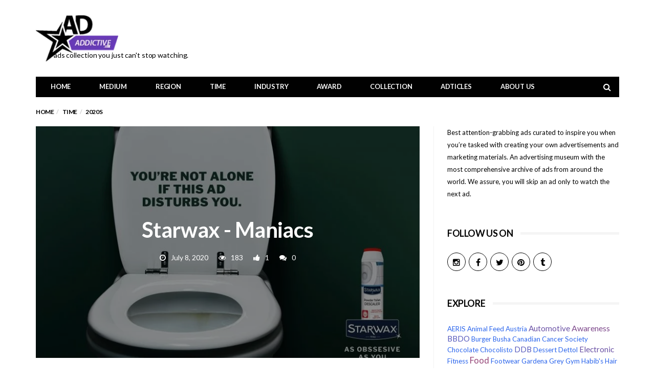

--- FILE ---
content_type: text/html; charset=UTF-8
request_url: https://adaddictive.com/starwax-maniacs/
body_size: 13208
content:
<!DOCTYPE html>
<!--[if lt IE 7 ]><html class="ie ie6" lang="en-US"> <![endif]-->
<!--[if IE 7 ]><html class="ie ie7" lang="en-US"> <![endif]-->
<!--[if IE 8 ]><html class="ie ie8" lang="en-US"> <![endif]-->
<!--[if (gte IE 9)|!(IE)]><!--><html lang="en-US">
<head>

	<meta charset="UTF-8">
	<meta name="viewport" content="user-scalable=yes, width=device-width, initial-scale=1.0, maximum-scale=1">

	<!--[if IE]><meta http-equiv="X-UA-Compatible" content="IE=edge" /><![endif]-->


	<title>Starwax &#x2d; Maniacs | adaddictive.com</title>

<!-- The SEO Framework by Sybre Waaijer -->
<meta name="description" content="1 2 3 4 5 Description: A campaign from Starwax set to pester any self-respecting neat freak and to make people switch to their home maintenance products." />
<meta property="og:image" content="https://adaddictive.com/wp-content/uploads/2020/07/starwax_visual_1_resized.jpg" />
<meta property="og:image:width" content="2400" />
<meta property="og:image:height" content="1818" />
<meta property="og:locale" content="en_US" />
<meta property="og:type" content="article" />
<meta property="og:title" content="Starwax &#x2d; Maniacs | adaddictive.com" />
<meta property="og:description" content="1 2 3 4 5 Description: A campaign from Starwax set to pester any self-respecting neat freak and to make people switch to their home maintenance products. Caption: You&#8217;re not alone if this ad disturbs&#8230;" />
<meta property="og:url" content="https://adaddictive.com/starwax-maniacs/" />
<meta property="og:site_name" content="adaddictive.com" />
<meta property="article:published_time" content="2020-07-08T12:33+00:00" />
<meta property="article:modified_time" content="2020-07-13T19:41+00:00" />
<meta property="og:updated_time" content="2020-07-13T19:41+00:00" />
<meta name="twitter:card" content="summary_large_image" />
<meta name="twitter:title" content="Starwax &#x2d; Maniacs | adaddictive.com" />
<meta name="twitter:description" content="1 2 3 4 5 Description: A campaign from Starwax set to pester any self-respecting neat freak and to make people switch to their home maintenance products. Caption: You&#8217;re not alone if this ad disturbs&#8230;" />
<meta name="twitter:image" content="https://adaddictive.com/wp-content/uploads/2020/07/starwax_visual_1_resized.jpg" />
<meta name="twitter:image:width" content="2400" />
<meta name="twitter:image:height" content="1818" />
<link rel="canonical" href="https://adaddictive.com/starwax-maniacs/" />
<script type="application/ld+json">{"@context":"https://schema.org","@type":"BreadcrumbList","itemListElement":[{"@type":"ListItem","position":1,"item":{"@id":"https://adaddictive.com/","name":"adaddictive.com"}},{"@type":"ListItem","position":2,"item":{"@id":"https://adaddictive.com/category/medium/","name":"Medium"}},{"@type":"ListItem","position":3,"item":{"@id":"https://adaddictive.com/category/medium/print/","name":"Print"}},{"@type":"ListItem","position":4,"item":{"@id":"https://adaddictive.com/starwax-maniacs/","name":"Starwax &#8211; Maniacs"}}]}</script>
<!-- / The SEO Framework by Sybre Waaijer | 10.94ms meta | 3.00ms boot -->

<link rel="alternate" type="application/rss+xml" title="adaddictive.com &raquo; Starwax &#8211; Maniacs Comments Feed" href="https://adaddictive.com/starwax-maniacs/feed/" />
<link rel='stylesheet' id='wp-block-library-css'  href='https://adaddictive.com/wp-includes/css/dist/block-library/style.min.css?ver=08cb13f7102dfd20f57c390f7ec04845' type='text/css' media='all' />
<link rel='stylesheet' id='contact-form-7-css'  href='https://adaddictive.com/wp-content/plugins/contact-form-7/includes/css/styles.css?ver=5.2' type='text/css' media='all' />
<link rel='stylesheet' id='mobile_share-css'  href='https://adaddictive.com/wp-content/plugins/kn-mobile-sharebar/css/mobile_sharebar.css?ver=08cb13f7102dfd20f57c390f7ec04845' type='text/css' media='all' />
<link rel='stylesheet' id='wtr-css-css'  href='https://adaddictive.com/wp-content/plugins/worth-the-read/css/wtr.css?ver=08cb13f7102dfd20f57c390f7ec04845' type='text/css' media='all' />
<link rel='stylesheet' id='barcelona-font-css'  href='https://fonts.googleapis.com/css?family=Lato%3A400%2C700%2C400italic&#038;ver=08cb13f7102dfd20f57c390f7ec04845' type='text/css' media='all' />
<link rel='stylesheet' id='bootstrap-css'  href='https://adaddictive.com/wp-content/themes/ii/assets/css/bootstrap.min.css?ver=3.3.4' type='text/css' media='all' />
<link rel='stylesheet' id='font-awesome-css'  href='https://adaddictive.com/wp-content/themes/ii/assets/css/font-awesome.min.css?ver=4.4.0' type='text/css' media='all' />
<link rel='stylesheet' id='vs-preloader-css'  href='https://adaddictive.com/wp-content/themes/ii/assets/css/vspreloader.min.css?ver=08cb13f7102dfd20f57c390f7ec04845' type='text/css' media='all' />
<link rel='stylesheet' id='owl-carousel-css'  href='https://adaddictive.com/wp-content/themes/ii/assets/lib/owl-carousel/assets/owl.carousel.min.css?ver=2.0.0' type='text/css' media='all' />
<link rel='stylesheet' id='owl-theme-css'  href='https://adaddictive.com/wp-content/themes/ii/assets/lib/owl-carousel/assets/owl.theme.default.min.css?ver=2.0.0' type='text/css' media='all' />
<link rel='stylesheet' id='jquery-boxer-css'  href='https://adaddictive.com/wp-content/themes/ii/assets/css/jquery.fs.boxer.min.css?ver=3.3.0' type='text/css' media='all' />
<link rel='stylesheet' id='barcelona-stylesheet-css'  href='https://adaddictive.com/wp-content/themes/ii/style.css?ver=1.3.1' type='text/css' media='all' />
<script type='text/javascript' src='https://adaddictive.com/wp-includes/js/jquery/jquery.js?ver=1.12.4-wp'></script>
<script type='text/javascript' src='https://adaddictive.com/wp-includes/js/jquery/jquery-migrate.min.js?ver=1.4.1'></script>
<!--[if lt IE 9]>
<script type='text/javascript' src='https://adaddictive.com/wp-content/themes/ii/assets/js/html5.js?ver=08cb13f7102dfd20f57c390f7ec04845'></script>
<![endif]-->
<script type='text/javascript' src='https://adaddictive.com/wp-content/themes/ii/assets/js/retina.min.js?ver=08cb13f7102dfd20f57c390f7ec04845'></script>
<style type="text/css">.wtr-time-wrap{ 
	/* wraps the entire label */
	margin: 0 10px;

}
.wtr-time-number{ 
	/* applies only to the number */
	
}</style><link rel="apple-touch-icon-precomposed" sizes="57x57" href="https://adaddictive.com/wp-content/uploads/2016/09/favicon.ico" />
<link rel="apple-touch-icon-precomposed" sizes="72x72" href="https://adaddictive.com/wp-content/uploads/2016/09/favicon.ico" />
<link rel="apple-touch-icon-precomposed" sizes="144x144" href="https://adaddictive.com/wp-content/uploads/2016/09/favicon.ico" />
<link rel="icon" href="https://adaddictive.com/wp-content/uploads/2016/09/favicon.ico" />
<script data-ad-client="ca-pub-2478340519502307" async src="https://pagead2.googlesyndication.com/pagead/js/adsbygoogle.js"></script>
<style type="text/css">
body { font-family: Lato, sans-serif; }
h1,h2,h3,h4,h5,h6 { font-family: Lato, sans-serif; }
</style>
<style type="text/css">

::-moz-selection { background-color: #f2132d; }
::selection { background-color: #f2132d; }
</style>
		<style type="text/css" id="wp-custom-css">
			.widget .menu-social-container .menu li a::before {
    font: normal 25px/1 'bookantiqua';
  }

  .header-row-1 .widget_nav_menu .menu > li > a {
    color: #ff0033;
  }

.post-sharing{
	display:none;
}		</style>
		<style type="text/css" title="dynamic-css" class="options-output">.wtr-time-wrap{line-height:16px;color:#CCCCCC;font-size:16px;opacity: 1;visibility: visible;-webkit-transition: opacity 0.24s ease-in-out;-moz-transition: opacity 0.24s ease-in-out;transition: opacity 0.24s ease-in-out;}.wf-loading .wtr-time-wrap,{opacity: 0;}.ie.wf-loading .wtr-time-wrap,{visibility: hidden;}</style>
</head>
<body data-rsssl=1 class="post-template-default single single-post postid-7969 single-format-standard barcelona-fimg-cl has-breadcrumb zoom-enabled">

<nav class="navbar navbar-static-top navbar-dark mega-menu-dark header-style-a sticky-logo-inherit navbar-sticky has-nav-menu">

	<div class="navbar-inner">

		<div class="container">

			
			<div class="navbar-header">

				<button type="button" class="navbar-toggle collapsed" data-toggle="collapse" data-target="#navbar" aria-expanded="false">
					<span class="sr-only">Menu</span>
					<span class="fa fa-navicon"></span>
				</button><!-- .navbar-toggle -->

								<button type="button" class="navbar-search btn-search">
					<span class="fa fa-search"></span>
				</button>
				
				
				<a href="https://adaddictive.com/" class="navbar-logo">
					<span class="logo-location-header"><span class="logo-img logo-both logo-dark"><img src="https://adaddictive.com/wp-content/uploads/2016/09/adaddictive-small.png" alt="adaddictive.com" data-at2x="https://adaddictive.com/wp-content/uploads/2016/09/adaddictive.png" /></span><span class="logo-img logo-both logo-light"><img src="https://adaddictive.com/wp-content/uploads/2016/09/adaddictive-logo-white-small.png" alt="adaddictive.com" data-at2x="https://adaddictive.com/wp-content/uploads/2016/09/adaddictive-logo-white.png" /></span></span>

<p id="tagline">             ads collection you just can&#039;t stop watching.  </p>					




				</a>


	

				
			</div><!-- .navbar-header -->

						<div id="navbar" class="navbar-collapse collapse">
			<ul id="menu-main-menu" class="navbar-nav nav"><li id="menu-item-414" class="menu-item menu-item-type-custom menu-item-object-custom menu-item-home menu-item-414"><a href="https://adaddictive.com">Home</a></li>
<li id="menu-item-5286" class="menu-item menu-item-type-taxonomy menu-item-object-category current-post-ancestor menu-item-has-children menu-item-5286"><a href="https://adaddictive.com/category/medium/">Medium</a>
<ul class="sub-menu">
	<li id="menu-item-5280" class="menu-item menu-item-type-taxonomy menu-item-object-category menu-item-5280"><a href="https://adaddictive.com/category/medium/ambient/">Ambient</a></li>
	<li id="menu-item-5277" class="menu-item menu-item-type-taxonomy menu-item-object-category menu-item-5277"><a href="https://adaddictive.com/category/medium/broadcast/">Broadcast</a></li>
	<li id="menu-item-5281" class="menu-item menu-item-type-taxonomy menu-item-object-category menu-item-5281"><a href="https://adaddictive.com/category/medium/experiential/">Experiential</a></li>
	<li id="menu-item-5279" class="menu-item menu-item-type-taxonomy menu-item-object-category menu-item-5279"><a href="https://adaddictive.com/category/medium/integrated/">Integrated</a></li>
	<li id="menu-item-5278" class="menu-item menu-item-type-taxonomy menu-item-object-category menu-item-5278"><a href="https://adaddictive.com/category/medium/outdoor/">Outdoor</a></li>
	<li id="menu-item-5276" class="menu-item menu-item-type-taxonomy menu-item-object-category current-post-ancestor current-menu-parent current-post-parent menu-item-5276"><a href="https://adaddictive.com/category/medium/print/">Print</a></li>
</ul>
</li>
<li id="menu-item-5393" class="menu-item menu-item-type-taxonomy menu-item-object-category current-post-ancestor menu-item-has-children menu-item-5393"><a href="https://adaddictive.com/category/region/">Region</a>
<ul class="sub-menu">
	<li id="menu-item-5404" class="menu-item menu-item-type-taxonomy menu-item-object-category menu-item-5404"><a href="https://adaddictive.com/category/region/africa/">Africa</a></li>
	<li id="menu-item-5405" class="menu-item menu-item-type-taxonomy menu-item-object-category menu-item-5405"><a href="https://adaddictive.com/category/region/asia/">Asia</a></li>
	<li id="menu-item-5406" class="menu-item menu-item-type-taxonomy menu-item-object-category menu-item-5406"><a href="https://adaddictive.com/category/region/australia-region/">Australia</a></li>
	<li id="menu-item-5407" class="menu-item menu-item-type-taxonomy menu-item-object-category menu-item-5407"><a href="https://adaddictive.com/category/region/europe/">Europe</a></li>
	<li id="menu-item-5397" class="menu-item menu-item-type-taxonomy menu-item-object-category menu-item-5397"><a href="https://adaddictive.com/category/region/north-america/">North America</a></li>
	<li id="menu-item-5394" class="menu-item menu-item-type-taxonomy menu-item-object-category current-post-ancestor current-menu-parent current-post-parent menu-item-5394"><a href="https://adaddictive.com/category/region/south-america/">South America</a></li>
</ul>
</li>
<li id="menu-item-5395" class="menu-item menu-item-type-taxonomy menu-item-object-category current-post-ancestor menu-item-has-children menu-item-5395"><a href="https://adaddictive.com/category/time/">Time</a>
<ul class="sub-menu">
	<li id="menu-item-5398" class="menu-item menu-item-type-taxonomy menu-item-object-category menu-item-5398"><a href="https://adaddictive.com/category/time/1970s/">1970s</a></li>
	<li id="menu-item-5399" class="menu-item menu-item-type-taxonomy menu-item-object-category menu-item-5399"><a href="https://adaddictive.com/category/time/1980s/">1980s</a></li>
	<li id="menu-item-5400" class="menu-item menu-item-type-taxonomy menu-item-object-category menu-item-5400"><a href="https://adaddictive.com/category/time/1990s/">1990s</a></li>
	<li id="menu-item-5401" class="menu-item menu-item-type-taxonomy menu-item-object-category menu-item-5401"><a href="https://adaddictive.com/category/time/2000s/">2000s</a></li>
	<li id="menu-item-5402" class="menu-item menu-item-type-taxonomy menu-item-object-category menu-item-5402"><a href="https://adaddictive.com/category/time/2010s/">2010s</a></li>
	<li id="menu-item-5403" class="menu-item menu-item-type-taxonomy menu-item-object-category current-post-ancestor current-menu-parent current-post-parent menu-item-5403"><a href="https://adaddictive.com/category/time/2020s/">2020s</a></li>
</ul>
</li>
<li id="menu-item-5598" class="menu-item menu-item-type-taxonomy menu-item-object-category current-post-ancestor menu-item-has-children menu-item-5598"><a href="https://adaddictive.com/category/industry/">Industry</a>
<ul class="sub-menu">
	<li id="menu-item-5600" class="menu-item menu-item-type-taxonomy menu-item-object-category menu-item-5600"><a href="https://adaddictive.com/category/industry/automotive/">Automotive</a></li>
	<li id="menu-item-5601" class="menu-item menu-item-type-taxonomy menu-item-object-category menu-item-5601"><a href="https://adaddictive.com/category/industry/construction-and-real-estate/">Construction And Real Estate</a></li>
	<li id="menu-item-5602" class="menu-item menu-item-type-taxonomy menu-item-object-category menu-item-5602"><a href="https://adaddictive.com/category/industry/education/">Education & Awareness</a></li>
	<li id="menu-item-5616" class="menu-item menu-item-type-taxonomy menu-item-object-category menu-item-5616"><a href="https://adaddictive.com/category/industry/electrical-and-electronic/">Electrical and Electronic</a></li>
	<li id="menu-item-5603" class="menu-item menu-item-type-taxonomy menu-item-object-category menu-item-5603"><a href="https://adaddictive.com/category/industry/environmental/">Environmental</a></li>
	<li id="menu-item-5604" class="menu-item menu-item-type-taxonomy menu-item-object-category menu-item-5604"><a href="https://adaddictive.com/category/industry/fashion-cosmetic/">Fashion & Cosmetic</a></li>
	<li id="menu-item-5605" class="menu-item menu-item-type-taxonomy menu-item-object-category menu-item-5605"><a href="https://adaddictive.com/category/industry/finance/">Finance</a></li>
	<li id="menu-item-5606" class="menu-item menu-item-type-taxonomy menu-item-object-category menu-item-5606"><a href="https://adaddictive.com/category/industry/food-beverage/">Food & Beverage</a></li>
	<li id="menu-item-5607" class="menu-item menu-item-type-taxonomy menu-item-object-category menu-item-5607"><a href="https://adaddictive.com/category/industry/gambling/">Gambling</a></li>
	<li id="menu-item-5608" class="menu-item menu-item-type-taxonomy menu-item-object-category menu-item-5608"><a href="https://adaddictive.com/category/industry/healthcare/">Health & Hygiene</a></li>
	<li id="menu-item-5609" class="menu-item menu-item-type-taxonomy menu-item-object-category current-post-ancestor current-menu-parent current-post-parent menu-item-5609"><a href="https://adaddictive.com/category/industry/household-product/">Household & Office</a></li>
	<li id="menu-item-5610" class="menu-item menu-item-type-taxonomy menu-item-object-category menu-item-5610"><a href="https://adaddictive.com/category/industry/media-entertainment/">Media & Entertainment</a></li>
	<li id="menu-item-5621" class="menu-item menu-item-type-taxonomy menu-item-object-category menu-item-5621"><a href="https://adaddictive.com/category/industry/pet/">Pet</a></li>
	<li id="menu-item-5611" class="menu-item menu-item-type-taxonomy menu-item-object-category menu-item-5611"><a href="https://adaddictive.com/category/industry/restaurant-bar-food-service/">Restaurant, Bar & Food Service</a></li>
	<li id="menu-item-5612" class="menu-item menu-item-type-taxonomy menu-item-object-category menu-item-5612"><a href="https://adaddictive.com/category/industry/retail/">Retail</a></li>
	<li id="menu-item-5613" class="menu-item menu-item-type-taxonomy menu-item-object-category menu-item-5613"><a href="https://adaddictive.com/category/industry/sport/">Sport, Game & Toy</a></li>
	<li id="menu-item-5614" class="menu-item menu-item-type-taxonomy menu-item-object-category menu-item-5614"><a href="https://adaddictive.com/category/industry/technology/">Technology & Innovation</a></li>
	<li id="menu-item-5615" class="menu-item menu-item-type-taxonomy menu-item-object-category menu-item-5615"><a href="https://adaddictive.com/category/industry/travel-tourism-hospitality/">Travel, Tourism & Hospitality</a></li>
</ul>
</li>
<li id="menu-item-5410" class="menu-item menu-item-type-taxonomy menu-item-object-category menu-item-has-children menu-item-5410"><a href="https://adaddictive.com/category/awards/">Award</a>
<ul class="sub-menu">
	<li id="menu-item-5493" class="menu-item menu-item-type-taxonomy menu-item-object-category menu-item-5493"><a href="https://adaddictive.com/category/awards/adc/">ADC</a></li>
	<li id="menu-item-5409" class="menu-item menu-item-type-taxonomy menu-item-object-category menu-item-5409"><a href="https://adaddictive.com/category/awards/cannes-lions/">Cannes Lions</a></li>
	<li id="menu-item-5396" class="menu-item menu-item-type-taxonomy menu-item-object-category menu-item-5396"><a href="https://adaddictive.com/category/awards/the-clio/">The Clio</a></li>
</ul>
</li>
<li id="menu-item-5617" class="menu-item menu-item-type-taxonomy menu-item-object-category menu-item-5617"><a href="https://adaddictive.com/category/collection/">Collection</a></li>
<li id="menu-item-6230" class="menu-item menu-item-type-taxonomy menu-item-object-category menu-item-6230"><a href="https://adaddictive.com/category/do-you-know/">Adticles</a></li>
<li id="menu-item-4539" class="menu-item menu-item-type-post_type menu-item-object-page menu-item-has-children menu-item-4539"><a href="https://adaddictive.com/about-us/">About Us</a>
<ul class="sub-menu">
	<li id="menu-item-4542" class="menu-item menu-item-type-post_type menu-item-object-page menu-item-4542"><a href="https://adaddictive.com/dmca-and-copyrights/">DMCA and Copyrights</a></li>
	<li id="menu-item-4541" class="menu-item menu-item-type-post_type menu-item-object-page menu-item-4541"><a href="https://adaddictive.com/privacy-policy/">Privacy Policy</a></li>
	<li id="menu-item-4540" class="menu-item menu-item-type-post_type menu-item-object-page menu-item-4540"><a href="https://adaddictive.com/terms-of-use/">TERMS OF USE</a></li>
	<li id="menu-item-4543" class="menu-item menu-item-type-post_type menu-item-object-page menu-item-4543"><a href="https://adaddictive.com/contact-us/">Contact Us</a></li>
</ul>
</li>
<li class="search"><button class="btn btn-search"><span class="fa fa-search"></span></button></li></ul>			</div><!-- .navbar-collapse -->
			
		</div><!-- .container -->

	</div><!-- .navbar-inner -->

</nav><!-- .navbar -->

<div id="page-wrapper"><div class="breadcrumb-wrapper"><div class="container"><ol itemscope itemtype="http://schema.org/BreadcrumbList" class="breadcrumb"><li itemprop="itemListElement" itemscope itemtype="http://schema.org/ListItem"><a itemprop="item" href="https://adaddictive.com/">Home</a><meta itemprop="position" content="1" /></li><li itemprop="itemListElement" itemscope itemtype="http://schema.org/ListItem"><a itemprop="item" href="https://adaddictive.com/category/time/"><span itemprop="name">Time</span></a><meta itemprop="position" content="2" /></li><li itemprop="itemListElement" itemscope itemtype="http://schema.org/ListItem"><a href="https://adaddictive.com/category/time/2020s/" itemprop="item"><span itemprop="name">2020s</span></a><meta itemprop="position" content="3" /></li></ol></div></div><div class="container single-container">

	<div class="row-primary sidebar-right clearfix has-sidebar">

		<main id="main" class="main">

			
				<article id="post-7969" class="post-7969 post type-post status-publish format-standard has-post-thumbnail hentry category-2020s category-household-product category-print category-south-america tag-1207 tag-buzzman tag-english tag-france tag-garden tag-house tag-july-2020 tag-print tag-starwax">

							<header class="post-image">

									<script>jQuery(document).ready(function($){ $('.fimg-inner').backstretch('https://adaddictive.com/wp-content/uploads/2020/07/starwax_visual_1_resized-768x506.jpg', {fade: 600}); });</script>
			
			<div class="fimg-wrapper fimg-cl">

				
				<div class="featured-image">
					<div class="fimg-inner">
						<div class="vm-wrapper">
							<div class="vm-middle">
								<h1 class="post-title">Starwax - Maniacs</h1>
<ul class="post-meta clearfix no-sep"><li class="post-date"><span class="fa fa-clock-o"></span>July 8, 2020</li><li class="post-views"><span class="fa fa-eye"></span>183</li><li class="post-likes"><span class="fa fa-thumbs-up"></span>1</li><li class="post-comments"><span class="fa fa-comments"></span>0</li></ul>							</div>
						</div>
					</div>
				</div>

			</div><!-- .fimg-wrapper -->

		</header>

	
										<section class="post-content">
					<div id="wtr-content" 
	    	data-bg="#FFFFFF" 
	    	data-fg="#673ab7" 
	    	data-width="3" 
	    	data-mute="" 
	    	data-fgopacity="1.00" 
	    	data-mutedopacity="1.00" 
	    	data-placement="top" 
	    	data-placement-offset="47" 
	    	data-content-offset="0" 
	    	data-placement-touch="top" 
		    data-placement-offset-touch="48" 
	    	data-transparent="" 
	    	data-touch="1" 
	    	data-non-touch="1" 
	    	data-comments="0" 
	    	data-commentsbg="#9c8bb7" 
	    	data-location="page" 
	    	data-mutedfg="#673ab7" 
	    	data-rtl="" 
	    	><p><strong>1</strong></p>
<p><img class="alignnone size-full wp-image-7976" src="https://adaddictive.com/wp-content/uploads/2020/07/starwax_visual_1_resized.jpg" alt="" width="2400" height="1818" srcset="https://adaddictive.com/wp-content/uploads/2020/07/starwax_visual_1_resized.jpg 2400w, https://adaddictive.com/wp-content/uploads/2020/07/starwax_visual_1_resized-300x227.jpg 300w, https://adaddictive.com/wp-content/uploads/2020/07/starwax_visual_1_resized-768x582.jpg 768w, https://adaddictive.com/wp-content/uploads/2020/07/starwax_visual_1_resized-1024x776.jpg 1024w, https://adaddictive.com/wp-content/uploads/2020/07/starwax_visual_1_resized-1440x1091.jpg 1440w" sizes="(max-width: 2400px) 100vw, 2400px" /></p>
<p><strong>2</strong></p>
<p><img class="alignnone size-full wp-image-7973" src="https://adaddictive.com/wp-content/uploads/2020/07/starwax_visual_2_resized.jpg" alt="" width="2400" height="1818" srcset="https://adaddictive.com/wp-content/uploads/2020/07/starwax_visual_2_resized.jpg 2400w, https://adaddictive.com/wp-content/uploads/2020/07/starwax_visual_2_resized-300x227.jpg 300w, https://adaddictive.com/wp-content/uploads/2020/07/starwax_visual_2_resized-768x582.jpg 768w, https://adaddictive.com/wp-content/uploads/2020/07/starwax_visual_2_resized-1024x776.jpg 1024w, https://adaddictive.com/wp-content/uploads/2020/07/starwax_visual_2_resized-1440x1091.jpg 1440w" sizes="(max-width: 2400px) 100vw, 2400px" /></p>
<p><strong>3</strong></p>
<p><img class="alignnone size-full wp-image-7979" src="https://adaddictive.com/wp-content/uploads/2020/07/starwax_visual_3_resized.jpg" alt="" width="2400" height="1818" srcset="https://adaddictive.com/wp-content/uploads/2020/07/starwax_visual_3_resized.jpg 2400w, https://adaddictive.com/wp-content/uploads/2020/07/starwax_visual_3_resized-300x227.jpg 300w, https://adaddictive.com/wp-content/uploads/2020/07/starwax_visual_3_resized-768x582.jpg 768w, https://adaddictive.com/wp-content/uploads/2020/07/starwax_visual_3_resized-1024x776.jpg 1024w, https://adaddictive.com/wp-content/uploads/2020/07/starwax_visual_3_resized-1440x1091.jpg 1440w" sizes="(max-width: 2400px) 100vw, 2400px" /></p>
<p><strong>4</strong></p>
<p><img class="alignnone size-full wp-image-7982" src="https://adaddictive.com/wp-content/uploads/2020/07/starwax_visual_4_resized.jpg" alt="" width="2400" height="1818" srcset="https://adaddictive.com/wp-content/uploads/2020/07/starwax_visual_4_resized.jpg 2400w, https://adaddictive.com/wp-content/uploads/2020/07/starwax_visual_4_resized-300x227.jpg 300w, https://adaddictive.com/wp-content/uploads/2020/07/starwax_visual_4_resized-768x582.jpg 768w, https://adaddictive.com/wp-content/uploads/2020/07/starwax_visual_4_resized-1024x776.jpg 1024w, https://adaddictive.com/wp-content/uploads/2020/07/starwax_visual_4_resized-1440x1091.jpg 1440w" sizes="(max-width: 2400px) 100vw, 2400px" /></p>
<p><strong>5</strong></p>
<p><img class="alignnone size-full wp-image-7985" src="https://adaddictive.com/wp-content/uploads/2020/07/starwax_visual_5_resized.jpg" alt="" width="2400" height="1818" srcset="https://adaddictive.com/wp-content/uploads/2020/07/starwax_visual_5_resized.jpg 2400w, https://adaddictive.com/wp-content/uploads/2020/07/starwax_visual_5_resized-300x227.jpg 300w, https://adaddictive.com/wp-content/uploads/2020/07/starwax_visual_5_resized-768x582.jpg 768w, https://adaddictive.com/wp-content/uploads/2020/07/starwax_visual_5_resized-1024x776.jpg 1024w, https://adaddictive.com/wp-content/uploads/2020/07/starwax_visual_5_resized-1440x1091.jpg 1440w" sizes="(max-width: 2400px) 100vw, 2400px" /></p>
<p><strong>Description:</strong> A campaign from Starwax set to pester any self-respecting neat freak and to make people switch to their home maintenance products.</p>
<p><strong>Caption:</strong> You&#8217;re not alone if this ad disturbs you.<br />
As obsessive as you.</p>
<p><strong>Credits:</strong><br />
Advertising Agency: Buzzman, France<br />
President and Executive Creative Director: Georges Mohammed-Chérif<br />
Vice – President: Thomas Granger<br />
Managing Director: Julien Levilain<br />
Seniors Art Directors: Victor Sidoroff, Mickaël Krikorian<br />
Seniors Copywriters: Victor Sidoroff, Mickaël Krikorian<br />
Art Director: Gianni Leotta<br />
Copywriter: Romuald Mevaere<br />
Associate Director: Isaure Goetz<br />
Account Manager: Clémence Gateau<br />
Head of Strategic Planning: Clément Scherrer<br />
Head of PR &amp; Communication: Amélie Juillet<br />
PR &amp; Communication Manager: Paul Renaudineau<br />
Rights Management: Dee Perryman<br />
Head of Production: Vanessa Barbel<br />
Production: Assya Mediouni, May Pham, Charlotte Chadeau<br />
Executive production: 5ROADZ<br />
Decorator / designer: Isabelle Baudry<br />
Photographer: Jérome Galland<br />
Photographer: Agent LNB<br />
Touch-up artist: Adrien Bénard<br />
Executive Engraver: James Lefèvre</p>
</div>					</section><!-- .post-content -->
					
										<footer class="post-footer">

												<div class="post-tags">
							<strong class="title">Tags:</strong> <a href="https://adaddictive.com/tag/2020/" rel="tag">2020</a>, <a href="https://adaddictive.com/tag/buzzman/" rel="tag">Buzzman</a>, <a href="https://adaddictive.com/tag/english/" rel="tag">English</a>, <a href="https://adaddictive.com/tag/france/" rel="tag">France</a>, <a href="https://adaddictive.com/tag/garden/" rel="tag">Garden</a>, <a href="https://adaddictive.com/tag/house/" rel="tag">House</a>, <a href="https://adaddictive.com/tag/july-2020/" rel="tag">July 2020</a>, <a href="https://adaddictive.com/tag/print/" rel="tag">Print</a>, <a href="https://adaddictive.com/tag/starwax/" rel="tag">Starwax</a>						</div><!-- .post-tags -->
						
							<div class="post-vote row">

		<div class="col col-left col-xs-6">
			<button class="btn btn-vote btn-vote-up" data-nonce="797825db38" data-type="up" data-vote-type="post">
				<span class="fa fa-thumbs-up"></span>Vote Up			</button>
		</div>

		<div class="col col-right col-xs-6">
			<button class="btn btn-vote btn-vote-down" data-nonce="797825db38" data-type="down" data-vote-type="post">
				<span class="fa fa-thumbs-down"></span>Vote Down			</button>
		</div>

	</div><!-- .post-vote -->
		<div class="post-sharing">

		<ul class="list-inline text-center">
			<li><a href="https://www.facebook.com/sharer/sharer.php?u=https%3A%2F%2Fadaddictive.com%2Fstarwax-maniacs%2F" target="_blank" title="Share on Facebook"><span class="fa fa-facebook"></span></a></li>
			<li><a href="https://twitter.com/home?status=Starwax+%26%238211%3B+Maniacs%3Cspan+class%3D%22wtr-time-wrap+after-title%22%3E%3Cspan+class%3D%22wtr-time-number%22%3E1%3C%2Fspan%3E+min+read%3C%2Fspan%3E+-+https%3A%2F%2Fadaddictive.com%2Fstarwax-maniacs%2F" target="_blank" title="Share on Twitter"><span class="fa fa-twitter"></span></a></li>
			<li><a href="https://plus.google.com/share?url=https%3A%2F%2Fadaddictive.com%2Fstarwax-maniacs%2F" target="_blank" title="Share on Google+"><span class="fa fa-google-plus"></span></a></li>
			<li><a href="https://pinterest.com/pin/create/button/?url=https%3A%2F%2Fadaddictive.com%2Fstarwax-maniacs%2F&amp;media=https://adaddictive.com/wp-content/uploads/2020/07/starwax_visual_1_resized-1152x759.jpg&amp;description=Starwax+%26%238211%3B+Maniacs%3Cspan+class%3D%22wtr-time-wrap+after-title%22%3E%3Cspan+class%3D%22wtr-time-number%22%3E1%3C%2Fspan%3E+min+read%3C%2Fspan%3E" target="_blank" title="Share on Pinterest"><span class="fa fa-pinterest"></span></a></li>
			<li><a href="https://www.linkedin.com/shareArticle?mini=true&amp;url=https%3A%2F%2Fadaddictive.com%2Fstarwax-maniacs%2F&amp;title=Starwax+%26%238211%3B+Maniacs%3Cspan+class%3D%22wtr-time-wrap+after-title%22%3E%3Cspan+class%3D%22wtr-time-number%22%3E1%3C%2Fspan%3E+min+read%3C%2Fspan%3E&amp;summary=1+2+3+4+5+Description%3A+A+campaign+from+Starwax+set+to+pester+any+self-respecting+neat+freak+and+to+make+people+switch+to+their+home+maintenance+products.+Caption%3A+You%26%238217%3Bre+not+alone+if+this+ad+disturbs+you.+As+obsessive+as+you.+Credits%3A+Advertising+Agency%3A+Buzzman%2C+France+President+and+Executive+Creative+Director%3A+Georges+Mohammed-Ch%C3%A9rif+Vice+%E2%80%93+President%3A+%5B%26hellip%3B%5D&amp;source=" target="_blank" title="Share on Linkedin"><span class="fa fa-linkedin"></span></a></li>
		</ul>

	</div><!-- .post-sharing -->
		<div class="author-box author-box-inverse">

		<div class="author-image">
			<img alt='' src='https://secure.gravatar.com/avatar/7c89b9a877bd95b97ea64431ecc3b3a0?s=164&#038;d=retro&#038;r=g' srcset='https://secure.gravatar.com/avatar/7c89b9a877bd95b97ea64431ecc3b3a0?s=328&#038;d=retro&#038;r=g 2x' class='avatar avatar-164 photo' height='164' width='164' />		</div>

		<div class="author-details">

			<span class="author-name">
				<a href="https://adaddictive.com/author/vandy/" rel="author">
					vandy				</a>
			</span>

			<span class="author-title">
							</span>

						<ul class="author-social list-inline">
							</ul>
		
			<p class="author-desc">
				"Work hard in silence and let success make the noise"
 
Disabled body, healthy mind, happiest soul and a small contributor to adaddictive.com. Is not from the advertising world but loves to watch and analyze advertisements.			</p>

		</div><!-- .author-details -->

	</div><!-- .author-box -->
	<div class="pagination pagination-nextprev"><div class="row posts-nav"><div class="col col-xs-6"><a href="https://adaddictive.com/99-risks-wont-be-that-obvious/" rel="prev"><span class="fa fa-angle-left"></span> 99 &#8211; Risks Won&#8217;t Be That Obvious</a></div><div class="col col-xs-6"><a href="https://adaddictive.com/samsung-no-reflections/" rel="next"><span class="fa fa-angle-right"></span> Samsung &#8211; No Reflections</a></div></div></div>	<div id="comments">

		 

				<div class="comment-form-row row">  
			<div id="respond" class="comment-respond">
		<h3 id="reply-title" class="comment-reply-title">Leave a Reply <small><a rel="nofollow" id="cancel-comment-reply-link" href="/starwax-maniacs/#respond" style="display:none;">Cancel Reply</a></small></h3><form action="https://adaddictive.com/wp-comments-post.php" method="post" id="commentform" class="comment-form" novalidate><div class="col-sm-12"><div class="form-group comment-form-comment"><textarea id="comment" class="form-control" name="comment" rows="10" placeholder="Comment *" required="required"></textarea></div></div><div class="col-sm-6"><div class="form-group comment-form-author"><input id="author" class="form-control" type="text" name="author" placeholder="Name *" value="" size="30" aria-required="true" required="required"></div></div>
<div class="col-sm-6"><div class="form-group comment-form-email"><input id="email" class="form-control" type="email" name="email" placeholder="Email *" value="" size="30" aria-required="true" required="required"></div></div>
<div class="col-sm-12"><div class="form-group comment-form-url"><input id="url" class="form-control" type="url" name="url" placeholder="Website" value="" size="30"></div></div>
<p class="aiowps-captcha"><label for="aiowps-captcha-answer">Please enter an answer in digits:</label><div class="aiowps-captcha-equation"><strong>18 &#8722; 8 = <input type="hidden" name="aiowps-captcha-string-info" id="aiowps-captcha-string-info" value="4cr7bznvjp" /><input type="hidden" name="aiowps-captcha-temp-string" id="aiowps-captcha-temp-string" value="1769590989" /><input type="text" size="2" id="aiowps-captcha-answer" name="aiowps-captcha-answer" value="" autocomplete="off" /></strong></div></p><div class="col-sm-12"><div class="form-group form-submit"><button type="submit" name="submit" id="submit" class="btn btn-red-2 btn-submit-comment">Post Comment</button> <input type='hidden' name='comment_post_ID' value='7969' id='comment_post_ID' />
<input type='hidden' name='comment_parent' id='comment_parent' value='0' />
</div></div></form>	</div><!-- #respond -->
			</div><!-- .comment-form-row -->
		
	</div><!-- #comments -->

					</footer><!-- .post-footer -->
					
				</article>

			
		</main>

		<aside id="sidebar" class="sidebar-sticky">

	<div class="sidebar-inner">

		<div id="text-3" class="sidebar-widget widget_text">			<div class="textwidget"><p>Best attention-grabbing ads curated to inspire you when you’re tasked with creating your own advertisements and marketing materials. An advertising museum with the most comprehensive archive of ads from around the world. We assure, you will skip an ad only to watch the next ad.</p>
</div>
		</div><div id="barcelona-social-media-icons-2" class="sidebar-widget barcelona-widget-social-media-icons"><div class="widget-title"><h2 class="title">Follow us on</h2></div>		<ul class="social-icons clearfix circle">
						<li><a href="https://www.instagram.com/adaddictive/" target="_blank"><span class="fa fa-instagram"></span></a></li>
						<li><a href="https://www.facebook.com/adaddictivecom/?modal=admin_todo_tour" target="_blank"><span class="fa fa-facebook"></span></a></li>
						<li><a href="https://twitter.com/adaddictive" target="_blank"><span class="fa fa-twitter"></span></a></li>
						<li><a href="https://in.pinterest.com/adaddictive/" target="_blank"><span class="fa fa-pinterest"></span></a></li>
						<li><a href="https://www.tumblr.com/blog/adaddictive" target="_blank"><span class="fa fa-tumblr"></span></a></li>
					</ul>
		</div><div id="simpletags-2" class="sidebar-widget widget-simpletags"><div class="widget-title"><h2 class="title">explore</h2></div>
<!-- Generated by Simple Tags 2.5.7 - http://wordpress.org/extend/plugins/simple-tags -->
	<div class="st-tag-cloud">
	<a href="https://adaddictive.com/tag/aeris/" id="tag-link-115" class="st-tags t0" title="1 topics" rel="tag" style="font-size:10pt; color:#2b65ec;">AERIS</a>
<a href="https://adaddictive.com/tag/animal-feed/" id="tag-link-90" class="st-tags t0" title="1 topics" rel="tag" style="font-size:10pt; color:#2b65ec;">Animal Feed</a>
<a href="https://adaddictive.com/tag/austria/" id="tag-link-106" class="st-tags t0" title="6 topics" rel="tag" style="font-size:10pt; color:#2b65ec;">Austria</a>
<a href="https://adaddictive.com/tag/automotive/" id="tag-link-101" class="st-tags t3" title="42 topics" rel="tag" style="font-size:11.5pt; color:#6a51a5;">Automotive</a>
<a href="https://adaddictive.com/tag/awareness/" id="tag-link-104" class="st-tags t4" title="62 topics" rel="tag" style="font-size:12pt; color:#7f4b8d;">Awareness</a>
<a href="https://adaddictive.com/tag/bbdo/" id="tag-link-93" class="st-tags t2" title="34 topics" rel="tag" style="font-size:11pt; color:#5558bc;">BBDO</a>
<a href="https://adaddictive.com/tag/burger/" id="tag-link-1367" class="st-tags t0" title="8 topics" rel="tag" style="font-size:10pt; color:#2b65ec;">Burger</a>
<a href="https://adaddictive.com/tag/busha/" id="tag-link-117" class="st-tags t0" title="1 topics" rel="tag" style="font-size:10pt; color:#2b65ec;">Busha</a>
<a href="https://adaddictive.com/tag/canadian-cancer-society/" id="tag-link-134" class="st-tags t0" title="1 topics" rel="tag" style="font-size:10pt; color:#2b65ec;">Canadian Cancer Society</a>
<a href="https://adaddictive.com/tag/chocolate/" id="tag-link-829" class="st-tags t0" title="6 topics" rel="tag" style="font-size:10pt; color:#2b65ec;">Chocolate</a>
<a href="https://adaddictive.com/tag/chocolisto/" id="tag-link-123" class="st-tags t0" title="1 topics" rel="tag" style="font-size:10pt; color:#2b65ec;">Chocolisto</a>
<a href="https://adaddictive.com/tag/ddb/" id="tag-link-100" class="st-tags t2" title="28 topics" rel="tag" style="font-size:11pt; color:#5558bc;">DDB</a>
<a href="https://adaddictive.com/tag/dessert/" id="tag-link-141" class="st-tags t0" title="3 topics" rel="tag" style="font-size:10pt; color:#2b65ec;">Dessert</a>
<a href="https://adaddictive.com/tag/dettol/" id="tag-link-142" class="st-tags t0" title="3 topics" rel="tag" style="font-size:10pt; color:#2b65ec;">Dettol</a>
<a href="https://adaddictive.com/tag/electronics/" id="tag-link-110" class="st-tags t3" title="40 topics" rel="tag" style="font-size:11.5pt; color:#6a51a5;">Electronic</a>
<a href="https://adaddictive.com/tag/fitness/" id="tag-link-133" class="st-tags t0" title="2 topics" rel="tag" style="font-size:10pt; color:#2b65ec;">Fitness</a>
<a href="https://adaddictive.com/tag/food/" id="tag-link-140" class="st-tags t5" title="67 topics" rel="tag" style="font-size:12.5pt; color:#954476;">Food</a>
<a href="https://adaddictive.com/tag/footwear/" id="tag-link-264" class="st-tags t0" title="6 topics" rel="tag" style="font-size:10pt; color:#2b65ec;">Footwear</a>
<a href="https://adaddictive.com/tag/gardena/" id="tag-link-105" class="st-tags t0" title="1 topics" rel="tag" style="font-size:10pt; color:#2b65ec;">Gardena</a>
<a href="https://adaddictive.com/tag/grey/" id="tag-link-125" class="st-tags t0" title="12 topics" rel="tag" style="font-size:10pt; color:#2b65ec;">Grey</a>
<a href="https://adaddictive.com/tag/gym/" id="tag-link-1077" class="st-tags t0" title="3 topics" rel="tag" style="font-size:10pt; color:#2b65ec;">Gym</a>
<a href="https://adaddictive.com/tag/habibs/" id="tag-link-138" class="st-tags t0" title="1 topics" rel="tag" style="font-size:10pt; color:#2b65ec;">Habib&#039;s</a>
<a href="https://adaddictive.com/tag/hair-care/" id="tag-link-97" class="st-tags t0" title="4 topics" rel="tag" style="font-size:10pt; color:#2b65ec;">Hair Care</a>
<a href="https://adaddictive.com/tag/havas/" id="tag-link-95" class="st-tags t0" title="8 topics" rel="tag" style="font-size:10pt; color:#2b65ec;">Havas</a>
<a href="https://adaddictive.com/tag/heimat/" id="tag-link-107" class="st-tags t0" title="2 topics" rel="tag" style="font-size:10pt; color:#2b65ec;">Heimat</a>
<a href="https://adaddictive.com/tag/houseware/" id="tag-link-109" class="st-tags t0" title="1 topics" rel="tag" style="font-size:10pt; color:#2b65ec;">Houseware</a>
<a href="https://adaddictive.com/tag/jwt/" id="tag-link-121" class="st-tags t0" title="8 topics" rel="tag" style="font-size:10pt; color:#2b65ec;">JWT</a>
<a href="https://adaddictive.com/tag/lehning/" id="tag-link-94" class="st-tags t0" title="1 topics" rel="tag" style="font-size:10pt; color:#2b65ec;">Lehning</a>
<a href="https://adaddictive.com/tag/maxam/" id="tag-link-127" class="st-tags t0" title="1 topics" rel="tag" style="font-size:10pt; color:#2b65ec;">Maxam</a>
<a href="https://adaddictive.com/tag/miami-ad-school/" id="tag-link-102" class="st-tags t0" title="3 topics" rel="tag" style="font-size:10pt; color:#2b65ec;">Miami Ad School</a>
<a href="https://adaddictive.com/tag/non-alcoholic-drink/" id="tag-link-126" class="st-tags t1" title="18 topics" rel="tag" style="font-size:10.5pt; color:#405ed4;">Non-alcoholic Drink</a>
<a href="https://adaddictive.com/tag/oral-care/" id="tag-link-129" class="st-tags t0" title="6 topics" rel="tag" style="font-size:10pt; color:#2b65ec;">Oral Care</a>
<a href="https://adaddictive.com/tag/painkiller/" id="tag-link-845" class="st-tags t1" title="14 topics" rel="tag" style="font-size:10.5pt; color:#405ed4;">Painkiller</a>
<a href="https://adaddictive.com/tag/pedigree/" id="tag-link-91" class="st-tags t0" title="1 topics" rel="tag" style="font-size:10pt; color:#2b65ec;">Pedigree</a>
<a href="https://adaddictive.com/tag/ppm/" id="tag-link-139" class="st-tags t0" title="1 topics" rel="tag" style="font-size:10pt; color:#2b65ec;">PPM</a>
<a href="https://adaddictive.com/tag/public-interest/" id="tag-link-137" class="st-tags t10" title="125 topics" rel="tag" style="font-size:15pt; color:#ff2400;">Public Interest</a>
<a href="https://adaddictive.com/tag/rethink/" id="tag-link-136" class="st-tags t0" title="3 topics" rel="tag" style="font-size:10pt; color:#2b65ec;">Rethink</a>
<a href="https://adaddictive.com/tag/service/" id="tag-link-114" class="st-tags t0" title="10 topics" rel="tag" style="font-size:10pt; color:#2b65ec;">Service</a>
<a href="https://adaddictive.com/tag/services/" id="tag-link-113" class="st-tags t0" title="4 topics" rel="tag" style="font-size:10pt; color:#2b65ec;">Services</a>
<a href="https://adaddictive.com/tag/smirnoff/" id="tag-link-119" class="st-tags t0" title="1 topics" rel="tag" style="font-size:10pt; color:#2b65ec;">Smirnoff</a>
<a href="https://adaddictive.com/tag/technology/" id="tag-link-108" class="st-tags t3" title="47 topics" rel="tag" style="font-size:11.5pt; color:#6a51a5;">Technology</a>
<a href="https://adaddictive.com/tag/transport/" id="tag-link-118" class="st-tags t1" title="17 topics" rel="tag" style="font-size:10.5pt; color:#405ed4;">Transport</a>
<a href="https://adaddictive.com/tag/tribal/" id="tag-link-112" class="st-tags t0" title="1 topics" rel="tag" style="font-size:10pt; color:#2b65ec;">Tribal</a>
<a href="https://adaddictive.com/tag/usa/" id="tag-link-120" class="st-tags t0" title="1 topics" rel="tag" style="font-size:10pt; color:#2b65ec;">USA</a>
<a href="https://adaddictive.com/tag/volkswagen/" id="tag-link-98" class="st-tags t0" title="7 topics" rel="tag" style="font-size:10pt; color:#2b65ec;">Volkswagen</a></div>

</div>
	</div><!-- .sidebar-inner -->

</aside>
	</div><!-- .row -->

	<div class="posts-box posts-box-5 posts-box-related-posts"><div class="box-header archive-header has-title"><h2 class="title">Related Posts</h2></div><div class="posts-wrapper row"><div class="col-md-4 col-num-3">		<article class="post-summary post-format-standard psum-featured">

							<div class="post-image">

					<a href="https://adaddictive.com/orel-corporation-no-chance-of-flame/" title="Orel Corporation &#8211; No Chance Of Flame">
						<img width="384" height="253" src="https://adaddictive.com/wp-content/uploads/2020/08/orel1-384x253.jpeg" class="attachment-barcelona-sm size-barcelona-sm wp-post-image" alt="" srcset="https://adaddictive.com/wp-content/uploads/2020/08/orel1-384x253.jpeg 384w, https://adaddictive.com/wp-content/uploads/2020/08/orel1-294x194.jpeg 294w, https://adaddictive.com/wp-content/uploads/2020/08/orel1-768x506.jpeg 768w, https://adaddictive.com/wp-content/uploads/2020/08/orel1-1152x759.jpeg 1152w" sizes="(max-width: 384px) 100vw, 384px" />					</a>

				</div><!-- .post-image -->
			
			<div class="post-details">

				<h2 class="post-title">
					<a href="https://adaddictive.com/orel-corporation-no-chance-of-flame/">Orel Corporation &#8211; No Chance Of Flame</a>
				</h2>

				
			</div><!-- .post-details -->

		</article>

				<article class="post-summary post-format-standard psum-small">

			
			<div class="post-details">

				<h2 class="post-title">
					<a href="https://adaddictive.com/mcdonalds-happy-moving-day/">McDonald&#8217;s &#8211; Happy Moving Day</a>
				</h2>

				
			</div><!-- .post-details -->

		</article>

				<article class="post-summary post-format-standard psum-small">

			
			<div class="post-details">

				<h2 class="post-title">
					<a href="https://adaddictive.com/rimax-eco-line-100-recyclabe/">Rimax &#8211; Eco Line 100% Recyclabe</a>
				</h2>

				
			</div><!-- .post-details -->

		</article>

		</div><div class="col-md-4 col-num-3">		<article class="post-summary post-format-standard psum-featured">

							<div class="post-image">

					<a href="https://adaddictive.com/mucinex-back-to-normal-is-up-to-you/" title="Mucinex &#8211; Back To Normal Is Up To You">
						<img width="384" height="253" src="https://adaddictive.com/wp-content/uploads/2020/08/mucinexrgb11x172-384x253.jpg" class="attachment-barcelona-sm size-barcelona-sm wp-post-image" alt="" srcset="https://adaddictive.com/wp-content/uploads/2020/08/mucinexrgb11x172-384x253.jpg 384w, https://adaddictive.com/wp-content/uploads/2020/08/mucinexrgb11x172-294x194.jpg 294w, https://adaddictive.com/wp-content/uploads/2020/08/mucinexrgb11x172-768x506.jpg 768w, https://adaddictive.com/wp-content/uploads/2020/08/mucinexrgb11x172-1152x759.jpg 1152w" sizes="(max-width: 384px) 100vw, 384px" />					</a>

				</div><!-- .post-image -->
			
			<div class="post-details">

				<h2 class="post-title">
					<a href="https://adaddictive.com/mucinex-back-to-normal-is-up-to-you/">Mucinex &#8211; Back To Normal Is Up To You</a>
				</h2>

				
			</div><!-- .post-details -->

		</article>

				<article class="post-summary post-format-standard psum-small">

			
			<div class="post-details">

				<h2 class="post-title">
					<a href="https://adaddictive.com/consejo-publicitario-argentino-wallpapers/">Consejo Publicitario Argentino &#8211; Wallpapers</a>
				</h2>

				
			</div><!-- .post-details -->

		</article>

				<article class="post-summary post-format-standard psum-small">

			
			<div class="post-details">

				<h2 class="post-title">
					<a href="https://adaddictive.com/la-morena-tattoos/">La Morena &#8211; Tattoos</a>
				</h2>

				
			</div><!-- .post-details -->

		</article>

		</div><div class="col-md-4 col-num-3">		<article class="post-summary post-format-standard psum-featured">

							<div class="post-image">

					<a href="https://adaddictive.com/skoda-sweet-dreams/" title="Skoda &#8211; Sweet Dreams">
						<img width="384" height="253" src="https://adaddictive.com/wp-content/uploads/2020/08/skoda-packssommeil-rp-en_dragged_3_resized-384x253.jpg" class="attachment-barcelona-sm size-barcelona-sm wp-post-image" alt="" srcset="https://adaddictive.com/wp-content/uploads/2020/08/skoda-packssommeil-rp-en_dragged_3_resized-384x253.jpg 384w, https://adaddictive.com/wp-content/uploads/2020/08/skoda-packssommeil-rp-en_dragged_3_resized-294x194.jpg 294w, https://adaddictive.com/wp-content/uploads/2020/08/skoda-packssommeil-rp-en_dragged_3_resized-768x506.jpg 768w, https://adaddictive.com/wp-content/uploads/2020/08/skoda-packssommeil-rp-en_dragged_3_resized-1152x759.jpg 1152w" sizes="(max-width: 384px) 100vw, 384px" />					</a>

				</div><!-- .post-image -->
			
			<div class="post-details">

				<h2 class="post-title">
					<a href="https://adaddictive.com/skoda-sweet-dreams/">Skoda &#8211; Sweet Dreams</a>
				</h2>

				
			</div><!-- .post-details -->

		</article>

				<article class="post-summary post-format-standard psum-small">

			
			<div class="post-details">

				<h2 class="post-title">
					<a href="https://adaddictive.com/alas-greek-restaurant-plate/">Alas Greek Restaurant &#8211; Plate</a>
				</h2>

				
			</div><!-- .post-details -->

		</article>

				<article class="post-summary post-format-standard psum-small">

			
			<div class="post-details">

				<h2 class="post-title">
					<a href="https://adaddictive.com/klyne-rip-off-your-stress/">Klyne &#8211; Rip Off Your Stress</a>
				</h2>

				
			</div><!-- .post-details -->

		</article>

		</div></div></div>
</div><!-- .container -->
<footer class="footer footer-dark">

	<div class="container">

				<div class="row footer-sidebars">
						<div class="f-col col-md-4">
							</div>
						<div class="f-col col-md-4">
							</div>
						<div class="f-col col-md-4">
							</div>
					</div><!-- .footer-sidebars -->
		
				<div class="row footer-bottom has-logo">

			<div class="f-col col-md-6">

								<div class="logo-wrapper">

					<a href="https://adaddictive.com/" class="logo-inverse">
						<span class="logo-location-footer">adaddictive.com</span>					</a>

				</div>
				
				
			</div>

			<div class="col col-md-6">
							</div>

		</div>
		
	</div><!-- .container -->

</footer><!-- footer -->

</div><!-- #page-wrapper -->

<div class="search-form-full"><form class="search-form" method="get" action="https://adaddictive.com/">
				 <div class="search-form-inner"><div class="barcelona-sc-close"><span class="barcelona-ic">&times;</span><span class="barcelona-text">Close</span></div>
				 	<div class="input-group">
				        <span class="input-group-addon" id="searchAddon1"><span class="fa fa-search"></span></span>
		                <input type="text" name="s" class="form-control search-field" autocomplete="off" placeholder="Search&hellip;" title="Search for:" value="" aria-describedby="searchAddon1" />
		                <span class="input-group-btn">
		                    <button type="submit" class="btn"><span class="btn-search-text">Search</span><span class="btn-search-icon"><span class="fa fa-search"></span></span></button>
		                </span>
	                </div>
                </div>
            </form></div><script type="text/javascript">/* <![CDATA[ */ jQuery(document).ready( function() { jQuery.post( "https://adaddictive.com/wp-admin/admin-ajax.php", { action : "entry_views", _ajax_nonce : "996f76297a", post_id : 7969 } ); } ); /* ]]> */</script>
<link rel='stylesheet' id='commentvalidation-css'  href='https://adaddictive.com/wp-content/plugins/instant-comment-validation/assets/css/instant-comment-validation.css?ver=08cb13f7102dfd20f57c390f7ec04845' type='text/css' media='all' />
<script type='text/javascript'>
/* <![CDATA[ */
var wpcf7 = {"apiSettings":{"root":"https:\/\/adaddictive.com\/wp-json\/contact-form-7\/v1","namespace":"contact-form-7\/v1"},"cached":"1"};
/* ]]> */
</script>
<script type='text/javascript' src='https://adaddictive.com/wp-content/plugins/contact-form-7/includes/js/scripts.js?ver=5.2'></script>
<script type='text/javascript' src='https://adaddictive.com/wp-content/plugins/worth-the-read/js/wtr.js?ver=08cb13f7102dfd20f57c390f7ec04845'></script>
<script type='text/javascript' src='https://adaddictive.com/wp-content/themes/ii/assets/js/bootstrap.min.js?ver=3.3.4'></script>
<script type='text/javascript' src='https://adaddictive.com/wp-content/themes/ii/assets/js/picturefill.min.js?ver=08cb13f7102dfd20f57c390f7ec04845'></script>
<script type='text/javascript' src='https://adaddictive.com/wp-content/themes/ii/assets/lib/owl-carousel/owl.carousel.min.js?ver=2.0.0'></script>
<script type='text/javascript' src='https://adaddictive.com/wp-content/themes/ii/assets/js/jquery.fs.boxer.min.js?ver=3.3.0'></script>
<script type='text/javascript' src='https://adaddictive.com/wp-includes/js/comment-reply.min.js?ver=08cb13f7102dfd20f57c390f7ec04845'></script>
<script type='text/javascript'>
/* <![CDATA[ */
var barcelonaParams = {"ajaxurl":"https:\/\/adaddictive.com\/wp-admin\/admin-ajax.php","post_id":"7969","i18n":{"login_to_vote":"Please login to vote!"}};
/* ]]> */
</script>
<script type='text/javascript' src='https://adaddictive.com/wp-content/themes/ii/assets/js/barcelona-main.js?ver=1.3.1'></script>
<script type='text/javascript' src='https://adaddictive.com/wp-includes/js/wp-embed.min.js?ver=08cb13f7102dfd20f57c390f7ec04845'></script>
<script type='text/javascript' src='https://adaddictive.com/wp-content/plugins/instant-comment-validation/assets/js/jquery.validate.min.js?ver=08cb13f7102dfd20f57c390f7ec04845'></script>
<script type='text/javascript' src='https://adaddictive.com/wp-content/plugins/instant-comment-validation/assets/js/instant-comment-validation.js?ver=08cb13f7102dfd20f57c390f7ec04845'></script>

</body>
</html>

--- FILE ---
content_type: text/html; charset=utf-8
request_url: https://www.google.com/recaptcha/api2/aframe
body_size: 268
content:
<!DOCTYPE HTML><html><head><meta http-equiv="content-type" content="text/html; charset=UTF-8"></head><body><script nonce="rmXzBwF9CHavdfBSJXlSQA">/** Anti-fraud and anti-abuse applications only. See google.com/recaptcha */ try{var clients={'sodar':'https://pagead2.googlesyndication.com/pagead/sodar?'};window.addEventListener("message",function(a){try{if(a.source===window.parent){var b=JSON.parse(a.data);var c=clients[b['id']];if(c){var d=document.createElement('img');d.src=c+b['params']+'&rc='+(localStorage.getItem("rc::a")?sessionStorage.getItem("rc::b"):"");window.document.body.appendChild(d);sessionStorage.setItem("rc::e",parseInt(sessionStorage.getItem("rc::e")||0)+1);localStorage.setItem("rc::h",'1769590992910');}}}catch(b){}});window.parent.postMessage("_grecaptcha_ready", "*");}catch(b){}</script></body></html>